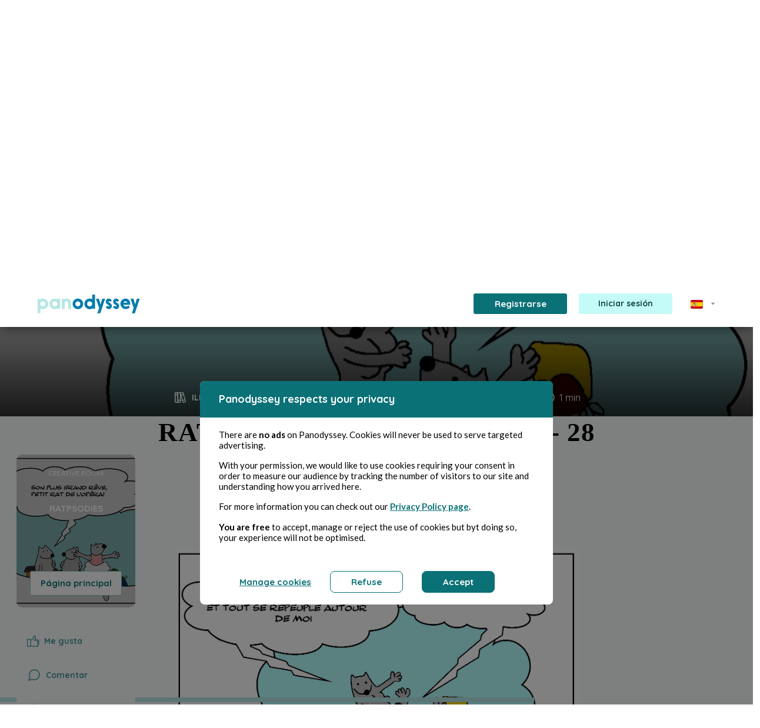

--- FILE ---
content_type: text/css
request_url: https://www.panodyssey.com/build/base.28d114b1.css
body_size: 1031
content:
#btnConnexionRefresh{position:relative}#subscribeNewsletter{border:1px solid #fff;height:39px;line-height:39px;margin:0 0 29px auto;max-width:314px;padding:0}#subscribeNewsletter .input-group,#subscribeNewsletter .input-group .input-group-text{background:transparent;color:#fff;font-family:Quicksand,sans-serif;font-size:12px;line-height:30px}#subscribeNewsletter .input-group .input-group-text{border:0;padding:0 7px 0 14px}#subscribeNewsletter .input-group #newsletterMail{background:url(/build/images/mail.61f82859.svg) no-repeat 137px,hsla(0,0%,100%,.32);border:0;box-shadow:none;color:#2f989e;font-family:Quicksand,sans-serif;font-size:12px;height:38px;outline:none;text-align:center}#subscribeNewsletter .input-group #newsletterMail::placeholder{color:#2f989e;font-family:Quicksand,sans-serif;font-size:12px}.btn-outline-custom{border:1px solid #878787;color:#878787}.btn-center-block{display:block!important;margin:0 auto}p.grey{color:#878787}.passwordchange h1,.passwordlost h1{color:#007cab;font-size:2.25rem;margin-bottom:30px}#contenuPage{min-height:calc(100vh - 546px)}#kt_aside{transition:all .3s}#kt_aside.ON{left:0}

--- FILE ---
content_type: image/svg+xml
request_url: https://www.panodyssey.com/build/img/landing/logo_w.3ab2303b.svg
body_size: 5725
content:
<svg width="150" height="28" viewBox="0 0 150 28" fill="none" xmlns="http://www.w3.org/2000/svg">
<g clip-path="url(#clip0_14120_1039)">
<path d="M10.9581 17.4741C13.6428 14.4161 14.8279 10.3893 14.8279 10.3893C14.4991 9.81299 14.0938 9.28611 13.63 8.81788C12.2748 7.46258 10.4016 6.625 8.33027 6.625H0.276855V27.622H4.87811V21.6102C4.87886 21.61 8.27365 20.5318 10.9581 17.4741ZM4.88257 21.6038C4.88332 21.6036 4.88392 21.6033 4.88455 21.6031C4.88233 21.6053 4.88036 21.608 4.87811 21.6102C4.87973 21.608 4.88096 21.6061 4.88257 21.6038Z" fill="#CCF5F5"/>
<path d="M16.6719 14.0798C16.6719 9.7191 19.6537 6.61719 23.61 6.61719C25.8427 6.61719 27.3565 7.47162 28.3001 8.65542L28.375 6.91686H32.1363V21.3027H28.375L28.3001 19.5648C27.3565 20.7635 25.8427 21.6024 23.61 21.6024C19.6537 21.6024 16.6719 18.4404 16.6719 14.0798ZM24.3592 10.0491C22.0516 10.0491 20.4932 11.787 20.4932 14.0798C20.4932 16.3879 22.0516 18.1859 24.3592 18.1859C26.6519 18.1859 28.2852 16.3879 28.2852 14.0798C28.2852 11.7871 26.6519 10.0491 24.3592 10.0491Z" fill="#CCF5F5"/>
<path d="M47.2383 12.2961V21.3225H43.3907V13.2839C43.3907 11.2929 42.1036 10.2155 40.4268 10.2155C38.7352 10.2155 37.2385 11.2929 37.2385 13.2839V21.3225H33.4062V6.95168H37.0585L37.1333 8.6136C37.8823 7.6104 39.4236 6.65234 41.5648 6.65234C44.888 6.65234 47.2383 8.83812 47.2383 12.2961Z" fill="#CCF5F5"/>
<path d="M55.7386 6.62498C60.1593 6.62498 63.4259 9.87675 63.4259 14.1179C63.4259 18.3733 60.1593 21.6102 55.7386 21.6102C51.3328 21.6102 48.0513 18.3733 48.0513 14.1179C48.0513 9.87672 51.3327 6.62498 55.7386 6.62498ZM55.7386 18.1337C58.0016 18.1337 59.6046 16.4255 59.6046 14.1179C59.6046 11.8252 58.0016 10.117 55.7386 10.117C53.4911 10.117 51.8727 11.8252 51.8727 14.1179C51.8727 16.4255 53.4911 18.1337 55.7386 18.1337ZM64.2231 14.0952C64.2231 9.72363 67.1121 6.62498 71.1843 6.62498C73.4895 6.62498 74.9714 7.46366 75.9294 8.66109V0.203125H79.7017V21.2951H75.9294L75.8546 19.7687C74.8965 20.8764 73.2946 21.5945 71.1843 21.5945C67.1121 21.5945 64.2231 18.4358 64.2231 14.0952ZM71.9773 10.0682C69.687 10.0682 68.0857 11.7597 68.0857 14.0797C68.0857 16.3552 69.687 18.1519 71.9773 18.1519C74.2379 18.1519 75.8843 16.3552 75.8843 14.0797C75.8843 11.7894 74.2379 10.0682 71.9773 10.0682ZM92.3567 6.95264H96.6232L89.842 23.2847C88.6891 26.0389 86.9226 27.6111 83.8388 27.6111C82.6865 27.6111 81.7285 27.2963 81.0995 26.9821L81.5788 23.8983C82.0724 24.1079 82.7465 24.2725 83.3898 24.2725C84.9917 24.2725 86.1291 23.1499 86.5788 21.3383L80.6356 6.95264H84.8872L88.6445 17.4164L92.3567 6.95264ZM115.795 12.814C118.642 13.3384 120.065 14.6274 120.065 17.1146C120.065 20.0072 117.668 21.6102 113.981 21.6102C111.823 21.6102 109.74 21.2208 108.437 20.5762L108.841 17.4297C110.265 18.0291 112.213 18.4333 113.682 18.4333C115.554 18.4333 116.349 18.0439 116.349 17.1895C116.349 16.4254 115.735 16.0508 114.056 15.7512L112.333 15.4212C109.56 14.942 108.212 13.5334 108.212 11.1509C108.212 8.46818 110.699 6.62498 114.52 6.62498C116.319 6.62498 118.102 6.95498 119.391 7.52399L119.061 10.6563C118.012 10.2068 116.094 9.84705 114.716 9.84705C112.827 9.84705 111.913 10.2965 111.913 11.151C111.913 11.8549 112.542 12.2147 114.266 12.5292L115.795 12.814ZM103.941 12.814C106.789 13.3384 108.212 14.6274 108.212 17.1146C108.212 20.0072 105.814 21.6102 102.128 21.6102C99.9699 21.6102 97.8871 21.2208 96.5832 20.5762L96.9881 17.4297C98.4115 18.0291 100.359 18.4333 101.828 18.4333C103.702 18.4333 104.496 18.0439 104.496 17.1895C104.496 16.4254 103.881 16.0508 102.203 15.7512L100.479 15.4212C97.7076 14.942 96.3584 13.5334 96.3584 11.1509C96.3584 8.46818 98.8462 6.62498 102.668 6.62498C104.466 6.62498 106.249 6.95498 107.538 7.52399L107.208 10.6563C106.159 10.2068 104.241 9.84705 102.862 9.84705C100.974 9.84705 100.06 10.2965 100.06 11.151C100.06 11.8549 100.689 12.2147 102.412 12.5292L103.941 12.814ZM134.273 20.2617C132.879 21.0561 130.946 21.6102 128.848 21.6102C123.753 21.6102 120.486 18.598 120.486 14.1179C120.486 9.71205 123.603 6.62498 127.874 6.62498C132.295 6.62498 135.651 9.95166 134.708 15.2714H124.308C124.697 17.2799 126.495 18.2389 128.863 18.2389C130.647 18.2389 132.31 17.8191 133.733 17.1449L134.273 20.2617ZM131.261 12.6938C131.155 11.0909 129.942 9.86187 127.964 9.86187C125.911 9.86187 124.532 11.0606 124.367 12.6938H131.261ZM145.711 6.95264H149.977L143.196 23.2847C142.043 26.0389 140.276 27.6111 137.193 27.6111C136.04 27.6111 135.082 27.2963 134.453 26.9821L134.932 23.8983C135.426 24.1079 136.1 24.2725 136.744 24.2725C138.345 24.2725 139.483 23.1499 139.932 21.3383L133.989 6.95264H138.24L141.998 17.4164L145.711 6.95264Z" fill="white"/>
<path d="M4.87806 21.6115C6.94485 19.5492 6.94036 16.1946 4.87354 14.1324C8.21147 14.2173 13.2799 11.836 14.8278 10.3906C14.8278 10.3906 13.6428 14.4174 10.958 17.4754C8.27329 20.5334 4.87806 21.6115 4.87806 21.6115Z" fill="url(#paint0_linear_14120_1039)"/>
<path d="M14.8318 10.3975L14.8277 10.3906C14.8277 10.3906 13.6427 14.4174 10.9579 17.4754C8.27347 20.5331 4.87868 21.6113 4.87793 21.6114L8.33009 21.6115C12.4682 21.6115 15.8228 18.2569 15.8228 14.1189C15.8228 12.7636 15.4621 11.4962 14.8318 10.3975Z" fill="url(#paint1_linear_14120_1039)"/>
</g>
<defs>
<linearGradient id="paint0_linear_14120_1039" x1="7.10563" y1="13.6958" x2="11.072" y2="17.0239" gradientUnits="userSpaceOnUse">
<stop offset="0.25" stop-color="#B5E6E4"/>
<stop offset="1" stop-color="#00C0CC"/>
</linearGradient>
<linearGradient id="paint1_linear_14120_1039" x1="11.3386" y1="17.2478" x2="13.6649" y2="19.1998" gradientUnits="userSpaceOnUse">
<stop stop-color="#007CAB"/>
<stop offset="0.4097" stop-color="#009EBB"/>
<stop offset="0.7756" stop-color="#00B7C7"/>
<stop offset="1" stop-color="#00C0CC"/>
</linearGradient>
<clipPath id="clip0_14120_1039">
<rect width="150" height="27.8443" fill="white"/>
</clipPath>
</defs>
</svg>


--- FILE ---
content_type: image/svg+xml
request_url: https://www.panodyssey.com/build/img/icon/coeur-actif.02fe14a0.svg
body_size: 2512
content:
<svg width="27" height="25" viewBox="0 0 27 25" fill="none" xmlns="http://www.w3.org/2000/svg">
<path d="M13.7217 1.41911V0.709555C13.7217 0.317679 13.4005 0 13.0044 0C12.6082 0 12.2871 0.317679 12.2871 0.709555V1.41911C12.2871 1.81099 12.6082 2.12866 13.0044 2.12866C13.4005 2.12866 13.7217 1.81099 13.7217 1.41911Z" fill="white"/>
<path d="M24.7742 5.09164L24.0569 5.80119C23.8704 5.97934 23.7956 6.24316 23.8613 6.49124C23.9269 6.73932 24.1228 6.93306 24.3736 6.998C24.6243 7.06293 24.891 6.98895 25.0711 6.8045L25.7884 6.09495C25.9748 5.9168 26.0496 5.65298 25.984 5.4049C25.9183 5.15682 25.7225 4.96308 25.4717 4.89814C25.2209 4.83321 24.9542 4.90718 24.7742 5.09164Z" fill="white"/>
<path d="M1.44338 7.0124C1.73344 7.01234 1.99491 6.83946 2.10591 6.57436C2.2169 6.30926 2.15556 6.00412 1.95049 5.80119L1.23322 5.09164C1.05313 4.90718 0.786443 4.83321 0.535663 4.89814C0.284883 4.96308 0.0890361 5.15682 0.0233945 5.4049C-0.042247 5.65298 0.0325325 5.9168 0.218992 6.09495L0.936265 6.8045C1.07075 6.93758 1.25316 7.01236 1.44338 7.0124Z" fill="white"/>
<path d="M6.96492 4.027C7.05916 4.0268 7.15246 4.00849 7.23963 3.97307C7.41544 3.90103 7.5551 3.76284 7.62788 3.58891C7.70065 3.41498 7.70058 3.21957 7.62768 3.04569L6.80353 1.0788C6.70913 0.839237 6.4911 0.668943 6.23363 0.633674C5.97617 0.598405 5.71956 0.70368 5.5629 0.90885C5.40624 1.11402 5.37404 1.38698 5.47873 1.62232L6.30216 3.58921C6.41326 3.85429 6.67483 4.02707 6.96492 4.027Z" fill="white"/>
<path d="M20.1401 0.693724C19.7743 0.54401 19.355 0.715822 19.2033 1.07759L18.3792 3.04448C18.3061 3.21844 18.3059 3.41403 18.3787 3.58813C18.4515 3.76223 18.5913 3.90054 18.7672 3.97258C18.8544 4.00799 18.9477 4.0263 19.042 4.0265C19.332 4.02658 19.5936 3.85379 19.7047 3.58871L20.5282 1.62182C20.6013 1.44786 20.6015 1.25227 20.5287 1.07817C20.4559 0.904072 20.3161 0.765759 20.1401 0.693724Z" fill="white"/>
<path d="M20.612 11.2377C20.1722 10.8453 19.65 10.534 19.0752 10.3217C18.5005 10.1093 17.8844 10 17.2623 10C16.6401 10 16.0241 10.1093 15.4493 10.3217C14.8746 10.534 14.3524 10.8453 13.9126 11.2377L12.9998 12.0517L12.087 11.2377C11.1986 10.4455 9.99364 10.0004 8.73725 10.0004C7.48085 10.0004 6.27591 10.4455 5.38751 11.2377C4.4991 12.0299 4 13.1044 4 14.2248C4 15.3452 4.4991 16.4196 5.38751 17.2119L6.30029 18.0258L12.9998 24L19.6993 18.0258L20.612 17.2119C21.0521 16.8197 21.4011 16.354 21.6393 15.8415C21.8774 15.3289 22 14.7796 22 14.2248C22 13.67 21.8774 13.1206 21.6393 12.6081C21.4011 12.0956 21.0521 11.6299 20.612 11.2377Z" fill="white" stroke="white" stroke-width="2" stroke-linecap="round" stroke-linejoin="round"/>
</svg>


--- FILE ---
content_type: image/svg+xml
request_url: https://www.panodyssey.com/build/img/flags/EN.112674d4.svg
body_size: 1372
content:
<svg width="21" height="15" viewBox="0 0 21 15" fill="none" xmlns="http://www.w3.org/2000/svg">
<mask id="mask0" mask-type="alpha" maskUnits="userSpaceOnUse" x="0" y="0" width="21" height="15">
<path d="M19 0H2C0.89543 0 0 0.89543 0 2V13C0 14.1046 0.89543 15 2 15H19C20.1046 15 21 14.1046 21 13V2C21 0.89543 20.1046 0 19 0Z" fill="white"/>
</mask>
<g mask="url(#mask0)">
<path d="M19 0H2C0.89543 0 0 0.89543 0 2V13C0 14.1046 0.89543 15 2 15H19C20.1046 15 21 14.1046 21 13V2C21 0.89543 20.1046 0 19 0Z" fill="#22438B"/>
<path fill-rule="evenodd" clip-rule="evenodd" d="M3 1L0.973999 1.026L0.999999 3L17.982 14.028L20.019 13.991L19.981 12.029L3 1Z" fill="white"/>
<path fill-rule="evenodd" clip-rule="evenodd" d="M2 1L1 2L19 14L20 13L2 1Z" fill="#C7152A"/>
<path fill-rule="evenodd" clip-rule="evenodd" d="M18 1H20V3C20 3 8.25001 10.396 3.01801 14.028C2.95501 14.072 1.02001 14.031 1.02001 14.031L0.865005 12.13L18 1Z" fill="white"/>
<path fill-rule="evenodd" clip-rule="evenodd" d="M19.043 0.97168L20 1.99968L2 13.9997L1 12.9997L19.043 0.97168Z" fill="#C7152A"/>
<path fill-rule="evenodd" clip-rule="evenodd" d="M8 1H13V5H20V10H13V14H8V10H1V5H8V1Z" fill="white"/>
<path fill-rule="evenodd" clip-rule="evenodd" d="M9 1H12V6H20V9H12V14H9V9H1V6H9V1Z" fill="#C7152A"/>
<path d="M19 0.5H2C1.17157 0.5 0.5 1.17157 0.5 2V13C0.5 13.8284 1.17157 14.5 2 14.5H19C19.8284 14.5 20.5 13.8284 20.5 13V2C20.5 1.17157 19.8284 0.5 19 0.5Z" stroke="black" stroke-opacity="0.1"/>
</g>
</svg>
